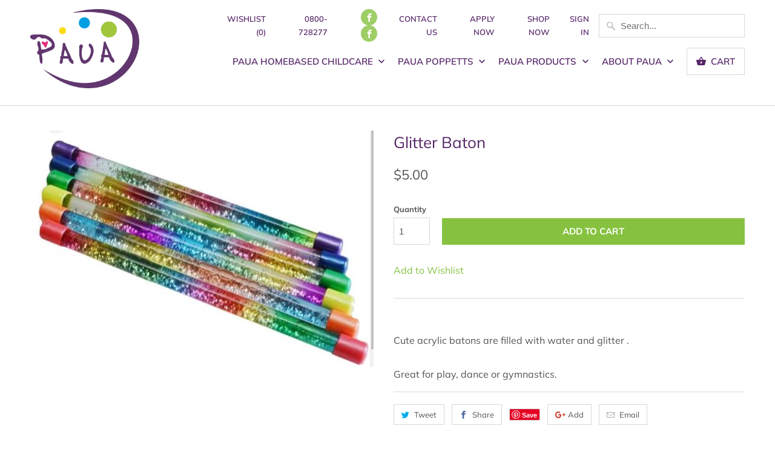

--- FILE ---
content_type: text/html; charset=utf-8
request_url: https://paua.ac.nz/products/glitter-baton
body_size: 18775
content:
<!DOCTYPE html>
<html lang="en">
  <head>
    <meta charset="utf-8">
    <meta http-equiv="cleartype" content="on">
    <meta name="robots" content="index,follow">
<meta name="google-site-verification" content="0zBpDLD2Pc9HUX95PyMsEbtGqghOtzGi7h_xFaEaukc" />
    
    <title>Glitter Baton - PAUA</title>

    
      <meta name="description" content="  Cute acrylic batons are filled with water and glitter .Great for play, dance or gymnastics." />
    

    

<meta name="author" content="PAUA">
<meta property="og:url" content="https://paua.ac.nz/products/glitter-baton">
<meta property="og:site_name" content="PAUA">


  <meta property="og:type" content="product">
  <meta property="og:title" content="Glitter Baton">
  
    <meta property="og:image" content="http://paua.ac.nz/cdn/shop/products/Capture_ce847242-f526-4d33-9900-3f99fb98ea2a_600x.jpg?v=1681345233">
    <meta property="og:image:secure_url" content="https://paua.ac.nz/cdn/shop/products/Capture_ce847242-f526-4d33-9900-3f99fb98ea2a_600x.jpg?v=1681345233">
    
  
  <meta property="og:price:amount" content="5.00">
  <meta property="og:price:currency" content="NZD">


  <meta property="og:description" content="  Cute acrylic batons are filled with water and glitter .Great for play, dance or gymnastics.">




<meta name="twitter:card" content="summary">

  <meta name="twitter:title" content="Glitter Baton">
  <meta name="twitter:description" content=" 
Cute acrylic batons are filled with water and glitter .Great for play, dance or gymnastics.">
  <meta name="twitter:image" content="https://paua.ac.nz/cdn/shop/products/Capture_ce847242-f526-4d33-9900-3f99fb98ea2a_240x.jpg?v=1681345233">
  <meta name="twitter:image:width" content="240">
  <meta name="twitter:image:height" content="240">



    
    

    <!-- Mobile Specific Metas -->
    <meta name="HandheldFriendly" content="True">
    <meta name="MobileOptimized" content="320">
    <meta name="viewport" content="width=device-width,initial-scale=1">
    <meta name="theme-color" content="#ffffff">

    <!-- Stylesheets for Mobilia 5.5.4 -->
    <link href="//paua.ac.nz/cdn/shop/t/11/assets/styles.scss.css?v=116560511328473508591759259631" rel="stylesheet" type="text/css" media="all" />

    <!-- Icons -->
    
      <link rel="shortcut icon" type="image/x-icon" href="//paua.ac.nz/cdn/shop/files/Fav_76b73acb-0514-47fd-97fd-bd8a178502fa_32x32.png?v=1738725879">
    
    
    
    
    
    	<link rel="canonical" href="https://paua.ac.nz/products/glitter-baton" />
    

    

    <script src="//paua.ac.nz/cdn/shop/t/11/assets/app.js?v=118260807238842257991586397726" type="text/javascript"></script>
    <script>window.performance && window.performance.mark && window.performance.mark('shopify.content_for_header.start');</script><meta id="shopify-digital-wallet" name="shopify-digital-wallet" content="/1844543535/digital_wallets/dialog">
<meta name="shopify-checkout-api-token" content="ee81a5d224dafa6336dc8db43cb0eb49">
<meta id="in-context-paypal-metadata" data-shop-id="1844543535" data-venmo-supported="false" data-environment="production" data-locale="en_US" data-paypal-v4="true" data-currency="NZD">
<link rel="alternate" type="application/json+oembed" href="https://paua.ac.nz/products/glitter-baton.oembed">
<script async="async" src="/checkouts/internal/preloads.js?locale=en-NZ"></script>
<script id="shopify-features" type="application/json">{"accessToken":"ee81a5d224dafa6336dc8db43cb0eb49","betas":["rich-media-storefront-analytics"],"domain":"paua.ac.nz","predictiveSearch":true,"shopId":1844543535,"locale":"en"}</script>
<script>var Shopify = Shopify || {};
Shopify.shop = "paua-ac-nz.myshopify.com";
Shopify.locale = "en";
Shopify.currency = {"active":"NZD","rate":"1.0"};
Shopify.country = "NZ";
Shopify.theme = {"name":"Draft 3 in 1 Mobilia- Mar 2020","id":80839901231,"schema_name":"Mobilia","schema_version":"5.5.4","theme_store_id":null,"role":"main"};
Shopify.theme.handle = "null";
Shopify.theme.style = {"id":null,"handle":null};
Shopify.cdnHost = "paua.ac.nz/cdn";
Shopify.routes = Shopify.routes || {};
Shopify.routes.root = "/";</script>
<script type="module">!function(o){(o.Shopify=o.Shopify||{}).modules=!0}(window);</script>
<script>!function(o){function n(){var o=[];function n(){o.push(Array.prototype.slice.apply(arguments))}return n.q=o,n}var t=o.Shopify=o.Shopify||{};t.loadFeatures=n(),t.autoloadFeatures=n()}(window);</script>
<script id="shop-js-analytics" type="application/json">{"pageType":"product"}</script>
<script defer="defer" async type="module" src="//paua.ac.nz/cdn/shopifycloud/shop-js/modules/v2/client.init-shop-cart-sync_BN7fPSNr.en.esm.js"></script>
<script defer="defer" async type="module" src="//paua.ac.nz/cdn/shopifycloud/shop-js/modules/v2/chunk.common_Cbph3Kss.esm.js"></script>
<script defer="defer" async type="module" src="//paua.ac.nz/cdn/shopifycloud/shop-js/modules/v2/chunk.modal_DKumMAJ1.esm.js"></script>
<script type="module">
  await import("//paua.ac.nz/cdn/shopifycloud/shop-js/modules/v2/client.init-shop-cart-sync_BN7fPSNr.en.esm.js");
await import("//paua.ac.nz/cdn/shopifycloud/shop-js/modules/v2/chunk.common_Cbph3Kss.esm.js");
await import("//paua.ac.nz/cdn/shopifycloud/shop-js/modules/v2/chunk.modal_DKumMAJ1.esm.js");

  window.Shopify.SignInWithShop?.initShopCartSync?.({"fedCMEnabled":true,"windoidEnabled":true});

</script>
<script>(function() {
  var isLoaded = false;
  function asyncLoad() {
    if (isLoaded) return;
    isLoaded = true;
    var urls = ["https:\/\/chimpstatic.com\/mcjs-connected\/js\/users\/1165a6f19a9a40003d8f434a0\/444c07041b5eb03dba029ad29.js?shop=paua-ac-nz.myshopify.com","\/\/www.powr.io\/powr.js?powr-token=paua-ac-nz.myshopify.com\u0026external-type=shopify\u0026shop=paua-ac-nz.myshopify.com"];
    for (var i = 0; i < urls.length; i++) {
      var s = document.createElement('script');
      s.type = 'text/javascript';
      s.async = true;
      s.src = urls[i];
      var x = document.getElementsByTagName('script')[0];
      x.parentNode.insertBefore(s, x);
    }
  };
  if(window.attachEvent) {
    window.attachEvent('onload', asyncLoad);
  } else {
    window.addEventListener('load', asyncLoad, false);
  }
})();</script>
<script id="__st">var __st={"a":1844543535,"offset":46800,"reqid":"4f573652-139c-4872-af15-63c9705bac01-1769900390","pageurl":"paua.ac.nz\/products\/glitter-baton","u":"8e2a08eab986","p":"product","rtyp":"product","rid":7483227046088};</script>
<script>window.ShopifyPaypalV4VisibilityTracking = true;</script>
<script id="captcha-bootstrap">!function(){'use strict';const t='contact',e='account',n='new_comment',o=[[t,t],['blogs',n],['comments',n],[t,'customer']],c=[[e,'customer_login'],[e,'guest_login'],[e,'recover_customer_password'],[e,'create_customer']],r=t=>t.map((([t,e])=>`form[action*='/${t}']:not([data-nocaptcha='true']) input[name='form_type'][value='${e}']`)).join(','),a=t=>()=>t?[...document.querySelectorAll(t)].map((t=>t.form)):[];function s(){const t=[...o],e=r(t);return a(e)}const i='password',u='form_key',d=['recaptcha-v3-token','g-recaptcha-response','h-captcha-response',i],f=()=>{try{return window.sessionStorage}catch{return}},m='__shopify_v',_=t=>t.elements[u];function p(t,e,n=!1){try{const o=window.sessionStorage,c=JSON.parse(o.getItem(e)),{data:r}=function(t){const{data:e,action:n}=t;return t[m]||n?{data:e,action:n}:{data:t,action:n}}(c);for(const[e,n]of Object.entries(r))t.elements[e]&&(t.elements[e].value=n);n&&o.removeItem(e)}catch(o){console.error('form repopulation failed',{error:o})}}const l='form_type',E='cptcha';function T(t){t.dataset[E]=!0}const w=window,h=w.document,L='Shopify',v='ce_forms',y='captcha';let A=!1;((t,e)=>{const n=(g='f06e6c50-85a8-45c8-87d0-21a2b65856fe',I='https://cdn.shopify.com/shopifycloud/storefront-forms-hcaptcha/ce_storefront_forms_captcha_hcaptcha.v1.5.2.iife.js',D={infoText:'Protected by hCaptcha',privacyText:'Privacy',termsText:'Terms'},(t,e,n)=>{const o=w[L][v],c=o.bindForm;if(c)return c(t,g,e,D).then(n);var r;o.q.push([[t,g,e,D],n]),r=I,A||(h.body.append(Object.assign(h.createElement('script'),{id:'captcha-provider',async:!0,src:r})),A=!0)});var g,I,D;w[L]=w[L]||{},w[L][v]=w[L][v]||{},w[L][v].q=[],w[L][y]=w[L][y]||{},w[L][y].protect=function(t,e){n(t,void 0,e),T(t)},Object.freeze(w[L][y]),function(t,e,n,w,h,L){const[v,y,A,g]=function(t,e,n){const i=e?o:[],u=t?c:[],d=[...i,...u],f=r(d),m=r(i),_=r(d.filter((([t,e])=>n.includes(e))));return[a(f),a(m),a(_),s()]}(w,h,L),I=t=>{const e=t.target;return e instanceof HTMLFormElement?e:e&&e.form},D=t=>v().includes(t);t.addEventListener('submit',(t=>{const e=I(t);if(!e)return;const n=D(e)&&!e.dataset.hcaptchaBound&&!e.dataset.recaptchaBound,o=_(e),c=g().includes(e)&&(!o||!o.value);(n||c)&&t.preventDefault(),c&&!n&&(function(t){try{if(!f())return;!function(t){const e=f();if(!e)return;const n=_(t);if(!n)return;const o=n.value;o&&e.removeItem(o)}(t);const e=Array.from(Array(32),(()=>Math.random().toString(36)[2])).join('');!function(t,e){_(t)||t.append(Object.assign(document.createElement('input'),{type:'hidden',name:u})),t.elements[u].value=e}(t,e),function(t,e){const n=f();if(!n)return;const o=[...t.querySelectorAll(`input[type='${i}']`)].map((({name:t})=>t)),c=[...d,...o],r={};for(const[a,s]of new FormData(t).entries())c.includes(a)||(r[a]=s);n.setItem(e,JSON.stringify({[m]:1,action:t.action,data:r}))}(t,e)}catch(e){console.error('failed to persist form',e)}}(e),e.submit())}));const S=(t,e)=>{t&&!t.dataset[E]&&(n(t,e.some((e=>e===t))),T(t))};for(const o of['focusin','change'])t.addEventListener(o,(t=>{const e=I(t);D(e)&&S(e,y())}));const B=e.get('form_key'),M=e.get(l),P=B&&M;t.addEventListener('DOMContentLoaded',(()=>{const t=y();if(P)for(const e of t)e.elements[l].value===M&&p(e,B);[...new Set([...A(),...v().filter((t=>'true'===t.dataset.shopifyCaptcha))])].forEach((e=>S(e,t)))}))}(h,new URLSearchParams(w.location.search),n,t,e,['guest_login'])})(!0,!0)}();</script>
<script integrity="sha256-4kQ18oKyAcykRKYeNunJcIwy7WH5gtpwJnB7kiuLZ1E=" data-source-attribution="shopify.loadfeatures" defer="defer" src="//paua.ac.nz/cdn/shopifycloud/storefront/assets/storefront/load_feature-a0a9edcb.js" crossorigin="anonymous"></script>
<script data-source-attribution="shopify.dynamic_checkout.dynamic.init">var Shopify=Shopify||{};Shopify.PaymentButton=Shopify.PaymentButton||{isStorefrontPortableWallets:!0,init:function(){window.Shopify.PaymentButton.init=function(){};var t=document.createElement("script");t.src="https://paua.ac.nz/cdn/shopifycloud/portable-wallets/latest/portable-wallets.en.js",t.type="module",document.head.appendChild(t)}};
</script>
<script data-source-attribution="shopify.dynamic_checkout.buyer_consent">
  function portableWalletsHideBuyerConsent(e){var t=document.getElementById("shopify-buyer-consent"),n=document.getElementById("shopify-subscription-policy-button");t&&n&&(t.classList.add("hidden"),t.setAttribute("aria-hidden","true"),n.removeEventListener("click",e))}function portableWalletsShowBuyerConsent(e){var t=document.getElementById("shopify-buyer-consent"),n=document.getElementById("shopify-subscription-policy-button");t&&n&&(t.classList.remove("hidden"),t.removeAttribute("aria-hidden"),n.addEventListener("click",e))}window.Shopify?.PaymentButton&&(window.Shopify.PaymentButton.hideBuyerConsent=portableWalletsHideBuyerConsent,window.Shopify.PaymentButton.showBuyerConsent=portableWalletsShowBuyerConsent);
</script>
<script data-source-attribution="shopify.dynamic_checkout.cart.bootstrap">document.addEventListener("DOMContentLoaded",(function(){function t(){return document.querySelector("shopify-accelerated-checkout-cart, shopify-accelerated-checkout")}if(t())Shopify.PaymentButton.init();else{new MutationObserver((function(e,n){t()&&(Shopify.PaymentButton.init(),n.disconnect())})).observe(document.body,{childList:!0,subtree:!0})}}));
</script>
<link id="shopify-accelerated-checkout-styles" rel="stylesheet" media="screen" href="https://paua.ac.nz/cdn/shopifycloud/portable-wallets/latest/accelerated-checkout-backwards-compat.css" crossorigin="anonymous">
<style id="shopify-accelerated-checkout-cart">
        #shopify-buyer-consent {
  margin-top: 1em;
  display: inline-block;
  width: 100%;
}

#shopify-buyer-consent.hidden {
  display: none;
}

#shopify-subscription-policy-button {
  background: none;
  border: none;
  padding: 0;
  text-decoration: underline;
  font-size: inherit;
  cursor: pointer;
}

#shopify-subscription-policy-button::before {
  box-shadow: none;
}

      </style>

<script>window.performance && window.performance.mark && window.performance.mark('shopify.content_for_header.end');</script>
    
    <!-- 31/10/2018 jetro added pinterest functionality -->      
    <script type="text/javascript" src="https://assets.pinterest.com/js/pinit.js"
          data-pin-hover="true"      >
    </script>

    <noscript>
      <style>
        .image__fallback {
          width: 100vw;
          display: block !important;
          max-width: 100vw !important;
          margin-bottom: 0;
        }
        .no-js-only {
          display: inherit !important;
        }
        .icon-cart.cart-button {
          display: none;
        }
        .lazyload {
          opacity: 1;
          -webkit-filter: blur(0);
          filter: blur(0);
        }
        .animate_right,
        .animate_left,
        .animate_up,
        .animate_down {
          opacity: 1;
        }
        .flexslider .slides>li {
          display: block;
        }
        .product_section .product_form {
          opacity: 1;
        }
        .multi_select,
        form .select {
          display: block !important;
        }
        .swatch_options {
          display: none;
        }
      </style>
    </noscript>
    
<!-- JULY 27 2020 - ECHIC - ADD INFINITE SCROLL -->
<!-- JULY 27 2020 - START - ADD INFINITE SCROLL -->    
    
<!-- JULY 27 2020 - END - ADD INFINITE SCROLL -->    
    
  <link href="https://monorail-edge.shopifysvc.com" rel="dns-prefetch">
<script>(function(){if ("sendBeacon" in navigator && "performance" in window) {try {var session_token_from_headers = performance.getEntriesByType('navigation')[0].serverTiming.find(x => x.name == '_s').description;} catch {var session_token_from_headers = undefined;}var session_cookie_matches = document.cookie.match(/_shopify_s=([^;]*)/);var session_token_from_cookie = session_cookie_matches && session_cookie_matches.length === 2 ? session_cookie_matches[1] : "";var session_token = session_token_from_headers || session_token_from_cookie || "";function handle_abandonment_event(e) {var entries = performance.getEntries().filter(function(entry) {return /monorail-edge.shopifysvc.com/.test(entry.name);});if (!window.abandonment_tracked && entries.length === 0) {window.abandonment_tracked = true;var currentMs = Date.now();var navigation_start = performance.timing.navigationStart;var payload = {shop_id: 1844543535,url: window.location.href,navigation_start,duration: currentMs - navigation_start,session_token,page_type: "product"};window.navigator.sendBeacon("https://monorail-edge.shopifysvc.com/v1/produce", JSON.stringify({schema_id: "online_store_buyer_site_abandonment/1.1",payload: payload,metadata: {event_created_at_ms: currentMs,event_sent_at_ms: currentMs}}));}}window.addEventListener('pagehide', handle_abandonment_event);}}());</script>
<script id="web-pixels-manager-setup">(function e(e,d,r,n,o){if(void 0===o&&(o={}),!Boolean(null===(a=null===(i=window.Shopify)||void 0===i?void 0:i.analytics)||void 0===a?void 0:a.replayQueue)){var i,a;window.Shopify=window.Shopify||{};var t=window.Shopify;t.analytics=t.analytics||{};var s=t.analytics;s.replayQueue=[],s.publish=function(e,d,r){return s.replayQueue.push([e,d,r]),!0};try{self.performance.mark("wpm:start")}catch(e){}var l=function(){var e={modern:/Edge?\/(1{2}[4-9]|1[2-9]\d|[2-9]\d{2}|\d{4,})\.\d+(\.\d+|)|Firefox\/(1{2}[4-9]|1[2-9]\d|[2-9]\d{2}|\d{4,})\.\d+(\.\d+|)|Chrom(ium|e)\/(9{2}|\d{3,})\.\d+(\.\d+|)|(Maci|X1{2}).+ Version\/(15\.\d+|(1[6-9]|[2-9]\d|\d{3,})\.\d+)([,.]\d+|)( \(\w+\)|)( Mobile\/\w+|) Safari\/|Chrome.+OPR\/(9{2}|\d{3,})\.\d+\.\d+|(CPU[ +]OS|iPhone[ +]OS|CPU[ +]iPhone|CPU IPhone OS|CPU iPad OS)[ +]+(15[._]\d+|(1[6-9]|[2-9]\d|\d{3,})[._]\d+)([._]\d+|)|Android:?[ /-](13[3-9]|1[4-9]\d|[2-9]\d{2}|\d{4,})(\.\d+|)(\.\d+|)|Android.+Firefox\/(13[5-9]|1[4-9]\d|[2-9]\d{2}|\d{4,})\.\d+(\.\d+|)|Android.+Chrom(ium|e)\/(13[3-9]|1[4-9]\d|[2-9]\d{2}|\d{4,})\.\d+(\.\d+|)|SamsungBrowser\/([2-9]\d|\d{3,})\.\d+/,legacy:/Edge?\/(1[6-9]|[2-9]\d|\d{3,})\.\d+(\.\d+|)|Firefox\/(5[4-9]|[6-9]\d|\d{3,})\.\d+(\.\d+|)|Chrom(ium|e)\/(5[1-9]|[6-9]\d|\d{3,})\.\d+(\.\d+|)([\d.]+$|.*Safari\/(?![\d.]+ Edge\/[\d.]+$))|(Maci|X1{2}).+ Version\/(10\.\d+|(1[1-9]|[2-9]\d|\d{3,})\.\d+)([,.]\d+|)( \(\w+\)|)( Mobile\/\w+|) Safari\/|Chrome.+OPR\/(3[89]|[4-9]\d|\d{3,})\.\d+\.\d+|(CPU[ +]OS|iPhone[ +]OS|CPU[ +]iPhone|CPU IPhone OS|CPU iPad OS)[ +]+(10[._]\d+|(1[1-9]|[2-9]\d|\d{3,})[._]\d+)([._]\d+|)|Android:?[ /-](13[3-9]|1[4-9]\d|[2-9]\d{2}|\d{4,})(\.\d+|)(\.\d+|)|Mobile Safari.+OPR\/([89]\d|\d{3,})\.\d+\.\d+|Android.+Firefox\/(13[5-9]|1[4-9]\d|[2-9]\d{2}|\d{4,})\.\d+(\.\d+|)|Android.+Chrom(ium|e)\/(13[3-9]|1[4-9]\d|[2-9]\d{2}|\d{4,})\.\d+(\.\d+|)|Android.+(UC? ?Browser|UCWEB|U3)[ /]?(15\.([5-9]|\d{2,})|(1[6-9]|[2-9]\d|\d{3,})\.\d+)\.\d+|SamsungBrowser\/(5\.\d+|([6-9]|\d{2,})\.\d+)|Android.+MQ{2}Browser\/(14(\.(9|\d{2,})|)|(1[5-9]|[2-9]\d|\d{3,})(\.\d+|))(\.\d+|)|K[Aa][Ii]OS\/(3\.\d+|([4-9]|\d{2,})\.\d+)(\.\d+|)/},d=e.modern,r=e.legacy,n=navigator.userAgent;return n.match(d)?"modern":n.match(r)?"legacy":"unknown"}(),u="modern"===l?"modern":"legacy",c=(null!=n?n:{modern:"",legacy:""})[u],f=function(e){return[e.baseUrl,"/wpm","/b",e.hashVersion,"modern"===e.buildTarget?"m":"l",".js"].join("")}({baseUrl:d,hashVersion:r,buildTarget:u}),m=function(e){var d=e.version,r=e.bundleTarget,n=e.surface,o=e.pageUrl,i=e.monorailEndpoint;return{emit:function(e){var a=e.status,t=e.errorMsg,s=(new Date).getTime(),l=JSON.stringify({metadata:{event_sent_at_ms:s},events:[{schema_id:"web_pixels_manager_load/3.1",payload:{version:d,bundle_target:r,page_url:o,status:a,surface:n,error_msg:t},metadata:{event_created_at_ms:s}}]});if(!i)return console&&console.warn&&console.warn("[Web Pixels Manager] No Monorail endpoint provided, skipping logging."),!1;try{return self.navigator.sendBeacon.bind(self.navigator)(i,l)}catch(e){}var u=new XMLHttpRequest;try{return u.open("POST",i,!0),u.setRequestHeader("Content-Type","text/plain"),u.send(l),!0}catch(e){return console&&console.warn&&console.warn("[Web Pixels Manager] Got an unhandled error while logging to Monorail."),!1}}}}({version:r,bundleTarget:l,surface:e.surface,pageUrl:self.location.href,monorailEndpoint:e.monorailEndpoint});try{o.browserTarget=l,function(e){var d=e.src,r=e.async,n=void 0===r||r,o=e.onload,i=e.onerror,a=e.sri,t=e.scriptDataAttributes,s=void 0===t?{}:t,l=document.createElement("script"),u=document.querySelector("head"),c=document.querySelector("body");if(l.async=n,l.src=d,a&&(l.integrity=a,l.crossOrigin="anonymous"),s)for(var f in s)if(Object.prototype.hasOwnProperty.call(s,f))try{l.dataset[f]=s[f]}catch(e){}if(o&&l.addEventListener("load",o),i&&l.addEventListener("error",i),u)u.appendChild(l);else{if(!c)throw new Error("Did not find a head or body element to append the script");c.appendChild(l)}}({src:f,async:!0,onload:function(){if(!function(){var e,d;return Boolean(null===(d=null===(e=window.Shopify)||void 0===e?void 0:e.analytics)||void 0===d?void 0:d.initialized)}()){var d=window.webPixelsManager.init(e)||void 0;if(d){var r=window.Shopify.analytics;r.replayQueue.forEach((function(e){var r=e[0],n=e[1],o=e[2];d.publishCustomEvent(r,n,o)})),r.replayQueue=[],r.publish=d.publishCustomEvent,r.visitor=d.visitor,r.initialized=!0}}},onerror:function(){return m.emit({status:"failed",errorMsg:"".concat(f," has failed to load")})},sri:function(e){var d=/^sha384-[A-Za-z0-9+/=]+$/;return"string"==typeof e&&d.test(e)}(c)?c:"",scriptDataAttributes:o}),m.emit({status:"loading"})}catch(e){m.emit({status:"failed",errorMsg:(null==e?void 0:e.message)||"Unknown error"})}}})({shopId: 1844543535,storefrontBaseUrl: "https://paua.ac.nz",extensionsBaseUrl: "https://extensions.shopifycdn.com/cdn/shopifycloud/web-pixels-manager",monorailEndpoint: "https://monorail-edge.shopifysvc.com/unstable/produce_batch",surface: "storefront-renderer",enabledBetaFlags: ["2dca8a86"],webPixelsConfigList: [{"id":"94798024","eventPayloadVersion":"v1","runtimeContext":"LAX","scriptVersion":"1","type":"CUSTOM","privacyPurposes":["ANALYTICS"],"name":"Google Analytics tag (migrated)"},{"id":"shopify-app-pixel","configuration":"{}","eventPayloadVersion":"v1","runtimeContext":"STRICT","scriptVersion":"0450","apiClientId":"shopify-pixel","type":"APP","privacyPurposes":["ANALYTICS","MARKETING"]},{"id":"shopify-custom-pixel","eventPayloadVersion":"v1","runtimeContext":"LAX","scriptVersion":"0450","apiClientId":"shopify-pixel","type":"CUSTOM","privacyPurposes":["ANALYTICS","MARKETING"]}],isMerchantRequest: false,initData: {"shop":{"name":"PAUA","paymentSettings":{"currencyCode":"NZD"},"myshopifyDomain":"paua-ac-nz.myshopify.com","countryCode":"NZ","storefrontUrl":"https:\/\/paua.ac.nz"},"customer":null,"cart":null,"checkout":null,"productVariants":[{"price":{"amount":5.0,"currencyCode":"NZD"},"product":{"title":"Glitter Baton","vendor":"PAUA","id":"7483227046088","untranslatedTitle":"Glitter Baton","url":"\/products\/glitter-baton","type":""},"id":"42463363104968","image":{"src":"\/\/paua.ac.nz\/cdn\/shop\/products\/Capture_ce847242-f526-4d33-9900-3f99fb98ea2a.jpg?v=1681345233"},"sku":"C2412","title":"Default Title","untranslatedTitle":"Default Title"}],"purchasingCompany":null},},"https://paua.ac.nz/cdn","1d2a099fw23dfb22ep557258f5m7a2edbae",{"modern":"","legacy":""},{"shopId":"1844543535","storefrontBaseUrl":"https:\/\/paua.ac.nz","extensionBaseUrl":"https:\/\/extensions.shopifycdn.com\/cdn\/shopifycloud\/web-pixels-manager","surface":"storefront-renderer","enabledBetaFlags":"[\"2dca8a86\"]","isMerchantRequest":"false","hashVersion":"1d2a099fw23dfb22ep557258f5m7a2edbae","publish":"custom","events":"[[\"page_viewed\",{}],[\"product_viewed\",{\"productVariant\":{\"price\":{\"amount\":5.0,\"currencyCode\":\"NZD\"},\"product\":{\"title\":\"Glitter Baton\",\"vendor\":\"PAUA\",\"id\":\"7483227046088\",\"untranslatedTitle\":\"Glitter Baton\",\"url\":\"\/products\/glitter-baton\",\"type\":\"\"},\"id\":\"42463363104968\",\"image\":{\"src\":\"\/\/paua.ac.nz\/cdn\/shop\/products\/Capture_ce847242-f526-4d33-9900-3f99fb98ea2a.jpg?v=1681345233\"},\"sku\":\"C2412\",\"title\":\"Default Title\",\"untranslatedTitle\":\"Default Title\"}}]]"});</script><script>
  window.ShopifyAnalytics = window.ShopifyAnalytics || {};
  window.ShopifyAnalytics.meta = window.ShopifyAnalytics.meta || {};
  window.ShopifyAnalytics.meta.currency = 'NZD';
  var meta = {"product":{"id":7483227046088,"gid":"gid:\/\/shopify\/Product\/7483227046088","vendor":"PAUA","type":"","handle":"glitter-baton","variants":[{"id":42463363104968,"price":500,"name":"Glitter Baton","public_title":null,"sku":"C2412"}],"remote":false},"page":{"pageType":"product","resourceType":"product","resourceId":7483227046088,"requestId":"4f573652-139c-4872-af15-63c9705bac01-1769900390"}};
  for (var attr in meta) {
    window.ShopifyAnalytics.meta[attr] = meta[attr];
  }
</script>
<script class="analytics">
  (function () {
    var customDocumentWrite = function(content) {
      var jquery = null;

      if (window.jQuery) {
        jquery = window.jQuery;
      } else if (window.Checkout && window.Checkout.$) {
        jquery = window.Checkout.$;
      }

      if (jquery) {
        jquery('body').append(content);
      }
    };

    var hasLoggedConversion = function(token) {
      if (token) {
        return document.cookie.indexOf('loggedConversion=' + token) !== -1;
      }
      return false;
    }

    var setCookieIfConversion = function(token) {
      if (token) {
        var twoMonthsFromNow = new Date(Date.now());
        twoMonthsFromNow.setMonth(twoMonthsFromNow.getMonth() + 2);

        document.cookie = 'loggedConversion=' + token + '; expires=' + twoMonthsFromNow;
      }
    }

    var trekkie = window.ShopifyAnalytics.lib = window.trekkie = window.trekkie || [];
    if (trekkie.integrations) {
      return;
    }
    trekkie.methods = [
      'identify',
      'page',
      'ready',
      'track',
      'trackForm',
      'trackLink'
    ];
    trekkie.factory = function(method) {
      return function() {
        var args = Array.prototype.slice.call(arguments);
        args.unshift(method);
        trekkie.push(args);
        return trekkie;
      };
    };
    for (var i = 0; i < trekkie.methods.length; i++) {
      var key = trekkie.methods[i];
      trekkie[key] = trekkie.factory(key);
    }
    trekkie.load = function(config) {
      trekkie.config = config || {};
      trekkie.config.initialDocumentCookie = document.cookie;
      var first = document.getElementsByTagName('script')[0];
      var script = document.createElement('script');
      script.type = 'text/javascript';
      script.onerror = function(e) {
        var scriptFallback = document.createElement('script');
        scriptFallback.type = 'text/javascript';
        scriptFallback.onerror = function(error) {
                var Monorail = {
      produce: function produce(monorailDomain, schemaId, payload) {
        var currentMs = new Date().getTime();
        var event = {
          schema_id: schemaId,
          payload: payload,
          metadata: {
            event_created_at_ms: currentMs,
            event_sent_at_ms: currentMs
          }
        };
        return Monorail.sendRequest("https://" + monorailDomain + "/v1/produce", JSON.stringify(event));
      },
      sendRequest: function sendRequest(endpointUrl, payload) {
        // Try the sendBeacon API
        if (window && window.navigator && typeof window.navigator.sendBeacon === 'function' && typeof window.Blob === 'function' && !Monorail.isIos12()) {
          var blobData = new window.Blob([payload], {
            type: 'text/plain'
          });

          if (window.navigator.sendBeacon(endpointUrl, blobData)) {
            return true;
          } // sendBeacon was not successful

        } // XHR beacon

        var xhr = new XMLHttpRequest();

        try {
          xhr.open('POST', endpointUrl);
          xhr.setRequestHeader('Content-Type', 'text/plain');
          xhr.send(payload);
        } catch (e) {
          console.log(e);
        }

        return false;
      },
      isIos12: function isIos12() {
        return window.navigator.userAgent.lastIndexOf('iPhone; CPU iPhone OS 12_') !== -1 || window.navigator.userAgent.lastIndexOf('iPad; CPU OS 12_') !== -1;
      }
    };
    Monorail.produce('monorail-edge.shopifysvc.com',
      'trekkie_storefront_load_errors/1.1',
      {shop_id: 1844543535,
      theme_id: 80839901231,
      app_name: "storefront",
      context_url: window.location.href,
      source_url: "//paua.ac.nz/cdn/s/trekkie.storefront.c59ea00e0474b293ae6629561379568a2d7c4bba.min.js"});

        };
        scriptFallback.async = true;
        scriptFallback.src = '//paua.ac.nz/cdn/s/trekkie.storefront.c59ea00e0474b293ae6629561379568a2d7c4bba.min.js';
        first.parentNode.insertBefore(scriptFallback, first);
      };
      script.async = true;
      script.src = '//paua.ac.nz/cdn/s/trekkie.storefront.c59ea00e0474b293ae6629561379568a2d7c4bba.min.js';
      first.parentNode.insertBefore(script, first);
    };
    trekkie.load(
      {"Trekkie":{"appName":"storefront","development":false,"defaultAttributes":{"shopId":1844543535,"isMerchantRequest":null,"themeId":80839901231,"themeCityHash":"8362541224541598640","contentLanguage":"en","currency":"NZD","eventMetadataId":"de7f3da6-5a25-49ca-8eb5-3e60ad2b481b"},"isServerSideCookieWritingEnabled":true,"monorailRegion":"shop_domain","enabledBetaFlags":["65f19447","b5387b81"]},"Session Attribution":{},"S2S":{"facebookCapiEnabled":false,"source":"trekkie-storefront-renderer","apiClientId":580111}}
    );

    var loaded = false;
    trekkie.ready(function() {
      if (loaded) return;
      loaded = true;

      window.ShopifyAnalytics.lib = window.trekkie;

      var originalDocumentWrite = document.write;
      document.write = customDocumentWrite;
      try { window.ShopifyAnalytics.merchantGoogleAnalytics.call(this); } catch(error) {};
      document.write = originalDocumentWrite;

      window.ShopifyAnalytics.lib.page(null,{"pageType":"product","resourceType":"product","resourceId":7483227046088,"requestId":"4f573652-139c-4872-af15-63c9705bac01-1769900390","shopifyEmitted":true});

      var match = window.location.pathname.match(/checkouts\/(.+)\/(thank_you|post_purchase)/)
      var token = match? match[1]: undefined;
      if (!hasLoggedConversion(token)) {
        setCookieIfConversion(token);
        window.ShopifyAnalytics.lib.track("Viewed Product",{"currency":"NZD","variantId":42463363104968,"productId":7483227046088,"productGid":"gid:\/\/shopify\/Product\/7483227046088","name":"Glitter Baton","price":"5.00","sku":"C2412","brand":"PAUA","variant":null,"category":"","nonInteraction":true,"remote":false},undefined,undefined,{"shopifyEmitted":true});
      window.ShopifyAnalytics.lib.track("monorail:\/\/trekkie_storefront_viewed_product\/1.1",{"currency":"NZD","variantId":42463363104968,"productId":7483227046088,"productGid":"gid:\/\/shopify\/Product\/7483227046088","name":"Glitter Baton","price":"5.00","sku":"C2412","brand":"PAUA","variant":null,"category":"","nonInteraction":true,"remote":false,"referer":"https:\/\/paua.ac.nz\/products\/glitter-baton"});
      }
    });


        var eventsListenerScript = document.createElement('script');
        eventsListenerScript.async = true;
        eventsListenerScript.src = "//paua.ac.nz/cdn/shopifycloud/storefront/assets/shop_events_listener-3da45d37.js";
        document.getElementsByTagName('head')[0].appendChild(eventsListenerScript);

})();</script>
  <script>
  if (!window.ga || (window.ga && typeof window.ga !== 'function')) {
    window.ga = function ga() {
      (window.ga.q = window.ga.q || []).push(arguments);
      if (window.Shopify && window.Shopify.analytics && typeof window.Shopify.analytics.publish === 'function') {
        window.Shopify.analytics.publish("ga_stub_called", {}, {sendTo: "google_osp_migration"});
      }
      console.error("Shopify's Google Analytics stub called with:", Array.from(arguments), "\nSee https://help.shopify.com/manual/promoting-marketing/pixels/pixel-migration#google for more information.");
    };
    if (window.Shopify && window.Shopify.analytics && typeof window.Shopify.analytics.publish === 'function') {
      window.Shopify.analytics.publish("ga_stub_initialized", {}, {sendTo: "google_osp_migration"});
    }
  }
</script>
<script
  defer
  src="https://paua.ac.nz/cdn/shopifycloud/perf-kit/shopify-perf-kit-3.1.0.min.js"
  data-application="storefront-renderer"
  data-shop-id="1844543535"
  data-render-region="gcp-us-central1"
  data-page-type="product"
  data-theme-instance-id="80839901231"
  data-theme-name="Mobilia"
  data-theme-version="5.5.4"
  data-monorail-region="shop_domain"
  data-resource-timing-sampling-rate="10"
  data-shs="true"
  data-shs-beacon="true"
  data-shs-export-with-fetch="true"
  data-shs-logs-sample-rate="1"
  data-shs-beacon-endpoint="https://paua.ac.nz/api/collect"
></script>
</head>
  <body class="product"
    data-money-format="${{amount}}">

    <div id="shopify-section-header" class="shopify-section header-section">
  <div class="promo_banner js-promo_banner">
    
      <p>Welcome to PAUA 0800 728277</p>
    
    <div class="promo_banner-close"></div>
  </div>



<div class="header header_border">
  <div class="container content">
    <div class="sixteen columns">
    <div class="four columns logo header-logo alpha">
      <a href="https://paua.ac.nz" title="PAUA">
        
          <img src="//paua.ac.nz/cdn/shop/files/PAUA_MASTER_Pink_heart_June_2019_280x@2x.png?v=1738729762" alt="PAUA" />
        
      </a>
    </div>

    <div class="twelve nav omega">
      <div class="mobile_hidden mobile_menu_container" role="navigation">
        <ul class="top_menu search_nav">
          <li> 
	<a class="iWishView" href="/apps/iwish">Wishlist (<span class="iWishCount">0</span>)</a>

</li>
          
            <li><a href="tel:+0800728277">0800-728277</a></li>
          
          
            <li>
              <ul class="social_icons">
  

  
    <li class="facebook"><a href="https://www.facebook.com/PAUAProducts/" title="PAUA on Facebook" rel="me" target="_blank"><span class="icon-facebook"></span></a></li>
  
  
  
    
    <li class="facebook"><a href="https://www.facebook.com/PAUAEarlyChildhood" title="PAUAEarlyChildhood on Facebook" rel="me" target="_blank"><span class="icon-facebook"></span></a></li>
  

  

  

  

  

  

  

  

  

  

  
</ul>
            </li>
          
          
            
            
              <li>
                <a href="/pages/contact-paua-ece">Contact Us</a>
              </li>
              
            
              <li>
                <a href="/pages/paua-vacancies">Apply Now</a>
              </li>
              
            
              <li>
                <a href="/collections">Shop Now</a>
              </li>
              
            
          
          
            
              <li>
                <a href="/account/login" id="customer_login_link">Sign in</a>
              </li>
            
          
          
          
            <li>
              <form class="search" action="/search">
                
                <input type="text" name="q" class="search_box" placeholder="Search..." value="" autocapitalize="off" autocomplete="off" autocorrect="off" />
              </form>
            </li>
          
        </ul>
        <ul class="main menu">
          
          
            
              <li class="dropdown sub-menu" aria-haspopup="true" aria-expanded="false">

                <a 
                    class="" href="/pages/welcome-to-paua-childcare"
                  >
                  PAUA Homebased Childcare <span class="icon-arrow-down"></span>
                </a>

                <ul class="animated fadeInUp">
                  
                    
                      <li class="sub-menu" aria-haspopup="true" aria-expanded="false">
                        <a 
                            class="" href="/pages/welcome-to-paua-childcare"
                          >
                          Welcome to PAUA Childcare <span class="icon-arrow-right"></span>
                        </a>
                        <ul>
                          
                            <li><a href="/pages/the-benefits-of-paua-home-based-childcare">Benefits of PAUA Home based Childcare</a></li>
                          
                            <li><a href="/pages/winz-subsidies">WINZ Subsidies</a></li>
                          
                            <li><a href="/pages/20-hours-ece">20 Hours ECE</a></li>
                          
                            <li><a href="/pages/paua-faqs">PAUA  FAQ</a></li>
                          
                            <li><a href="/pages/childcare-application-enquiry">Childcare Application Enquiry</a></li>
                          
                            <li><a href="/pages/paua-ministry-of-education-regulations-education-review-office-information">MOE / ERO Links</a></li>
                          
                        </ul>
                      </li>
                    
                  
                    
                      <li class="sub-menu" aria-haspopup="true" aria-expanded="false">
                        <a 
                            class="" href="/pages/paua-educators"
                          >
                          PAUA Educators <span class="icon-arrow-right"></span>
                        </a>
                        <ul>
                          
                            <li><a href="/pages/become-a-paua-home-based-educator">Become a PAUA Homebase Educator</a></li>
                          
                            <li><a href="/pages/regional-events-and-groups">Regional events and groups</a></li>
                          
                            <li><a href="/pages/training">Training</a></li>
                          
                            <li><a href="/pages/paua-vacancies">PAUA Vacancies</a></li>
                          
                        </ul>
                      </li>
                    
                  
                    
                      <li class="sub-menu" aria-haspopup="true" aria-expanded="false">
                        <a 
                            class="" href
                          >
                          Resources <span class="icon-arrow-right"></span>
                        </a>
                        <ul>
                          
                            <li><a href="/blogs/articles">Articles</a></li>
                          
                            <li><a href="/pages/helpful-links">Helpful Links</a></li>
                          
                            <li><a href="/blogs/activities-and-recipes">Activities and Recipes</a></li>
                          
                        </ul>
                      </li>
                    
                  
                    
                      <li><a href="/pages/educa">Learning Journals (Educa Link)</a></li>
                    
                  
                    
                      <li><a href="/pages/contact-paua-ece">Contact PAUA ECE</a></li>
                    
                  
                    
                      <li><a href="/pages/paua-our-team">Our Team</a></li>
                    
                  
                </ul>
              </li>
            
          
            
              <li class="dropdown sub-menu" aria-haspopup="true" aria-expanded="false">

                <a 
                    class="" href="/pages/welcome-to-paua-poppetts"
                  >
                  PAUA Poppetts <span class="icon-arrow-down"></span>
                </a>

                <ul class="animated fadeInUp">
                  
                    
                      <li class="sub-menu" aria-haspopup="true" aria-expanded="false">
                        <a 
                            class="" href="/pages/welcome-to-paua-poppetts"
                          >
                          Welcome to PAUA Poppetts <span class="icon-arrow-right"></span>
                        </a>
                        <ul>
                          
                            <li><a href="/pages/our-paua-poppetts-services">Our PAUA Poppetts Services</a></li>
                          
                            <li><a href="/pages/paua-poppetts">Our Poppetts Story</a></li>
                          
                            <li><a href="/pages/our-paua-poppetts-team">Our Team</a></li>
                          
                        </ul>
                      </li>
                    
                  
                    
                      <li class="sub-menu" aria-haspopup="true" aria-expanded="false">
                        <a 
                            class="" href="/pages/paua-poppetts-parents"
                          >
                          Parents <span class="icon-arrow-right"></span>
                        </a>
                        <ul>
                          
                            <li><a href="/pages/paua-poppetts-baby-sitting-service">Babysitting Service</a></li>
                          
                            <li><a href="/pages/paua-poppetts-temporary-childcare">Temporary Childcare</a></li>
                          
                            <li><a href="/pages/paua-poppetts-permanent-childcare">Permanent Childcare</a></li>
                          
                            <li><a href="/pages/paua-poppetts-home-educators">Home Educators</a></li>
                          
                            <li><a href="/pages/paua-poppetts-screening">Screening</a></li>
                          
                            <li><a href="/pages/paua-poppetts-fees">Fees</a></li>
                          
                            <li><a href="/pages/childcare-application-enquiry">Childcare Application Enquiry</a></li>
                          
                        </ul>
                      </li>
                    
                  
                    
                      <li class="sub-menu" aria-haspopup="true" aria-expanded="false">
                        <a 
                            class="" href
                          >
                          Nannies <span class="icon-arrow-right"></span>
                        </a>
                        <ul>
                          
                            <li><a href="/pages/paua-poppetts-nannies">Become a Nanny</a></li>
                          
                            <li><a href="/pages/paua-poppetts-nanny-requirements">Requirements</a></li>
                          
                            <li><a href="/pages/paua-vacancies">Vacancies</a></li>
                          
                            <li><a href="/pages/poppetts-nanny-application-form">Nanny Application Enquiry</a></li>
                          
                        </ul>
                      </li>
                    
                  
                    
                      <li><a href="/blogs/articles">Resources</a></li>
                    
                  
                    
                      <li><a href="/pages/paua-poppetts-book-a-sitter">Book a Sitter</a></li>
                    
                  
                    
                      <li><a href="/pages/contact-paua-poppets">Contact PAUA Poppetts</a></li>
                    
                  
                </ul>
              </li>
            
          
            
              <li class="dropdown sub-menu" aria-haspopup="true" aria-expanded="false">

                <a 
                    class="" href="/pages/home"
                  >
                  PAUA Products <span class="icon-arrow-down"></span>
                </a>

                <ul class="animated fadeInUp">
                  
                    
                      <li class="sub-menu" aria-haspopup="true" aria-expanded="false">
                        <a 
                            class="" href
                          >
                          Shop by Type <span class="icon-arrow-right"></span>
                        </a>
                        <ul>
                          
                            <li><a href="/collections/baby">Baby</a></li>
                          
                            <li><a href="/collections/dolls">Dolls</a></li>
                          
                            <li><a href="/collections/soft-toys-and-puppets">Soft toys and puppets</a></li>
                          
                            <li><a href="/collections/books-literacy">Books / Literacy</a></li>
                          
                            <li><a href="/collections/sensory-and-fidget">Sensory and Fidget</a></li>
                          
                            <li><a href="/collections/healthy-living">Healthy Living</a></li>
                          
                            <li><a href="/collections/role-play">Role Play</a></li>
                          
                            <li><a href="/collections/puzzles">Puzzles</a></li>
                          
                            <li><a href="/collections/arts-and-crafts">Arts and Crafts</a></li>
                          
                            <li><a href="/collections/music">Music</a></li>
                          
                            <li><a href="/collections/wooden">Wooden</a></li>
                          
                            <li><a href="/collections/bath-toys">Bath Toys</a></li>
                          
                            <li><a href="/collections/miscellaneous">Miscellaneous</a></li>
                          
                            <li><a href="/collections/gift-cards">Gift Cards</a></li>
                          
                        </ul>
                      </li>
                    
                  
                    
                      <li class="sub-menu" aria-haspopup="true" aria-expanded="false">
                        <a 
                            class="" href
                          >
                          Shop by Interest <span class="icon-arrow-right"></span>
                        </a>
                        <ul>
                          
                            <li><a href="/collections/arts-and-crafts">Arts and Crafts</a></li>
                          
                            <li><a href="/collections/construction">Construction</a></li>
                          
                            <li><a href="/collections/outdoor">Outdoor</a></li>
                          
                            <li><a href="/collections/natural-world">Natural World</a></li>
                          
                            <li><a href="/collections/new-zealand">New Zealand</a></li>
                          
                            <li><a href="/collections/numeracy">Numeracy</a></li>
                          
                            <li><a href="/collections/religion">Religion</a></li>
                          
                            <li><a href="/collections/sensory-and-fidget">Sensory and Fidget</a></li>
                          
                            <li><a href="/collections/space">Space</a></li>
                          
                            <li><a href="/collections/science">Science</a></li>
                          
                            <li><a href="/collections/vehicles">Vehicles</a></li>
                          
                            <li><a href="/collections/music">Music</a></li>
                          
                            <li><a href="/collections/literacy">Literacy</a></li>
                          
                            <li><a href="/collections/specific-cultures">Specific Cultures</a></li>
                          
                            <li><a href="/collections/gift-cards">Gift Cards</a></li>
                          
                        </ul>
                      </li>
                    
                  
                    
                      <li class="sub-menu" aria-haspopup="true" aria-expanded="false">
                        <a 
                            class="" href
                          >
                          Shop by Age <span class="icon-arrow-right"></span>
                        </a>
                        <ul>
                          
                            <li><a href="/collections/0-12-months">0 - 12 Months</a></li>
                          
                            <li><a href="/collections/1-3-years">1 - 3 years</a></li>
                          
                            <li><a href="/collections/3">3 +</a></li>
                          
                            <li><a href="/collections/6">6 +</a></li>
                          
                            <li><a href="/collections/gift-cards">Gift Cards</a></li>
                          
                        </ul>
                      </li>
                    
                  
                    
                      <li class="sub-menu" aria-haspopup="true" aria-expanded="false">
                        <a 
                            class="" href
                          >
                          Shop by Brand <span class="icon-arrow-right"></span>
                        </a>
                        <ul>
                          
                            <li><a href="/collections/battat">Battat</a></li>
                          
                            <li><a href="/collections/baby-einstein">Baby Einstein</a></li>
                          
                            <li><a href="/collections/classic-world">Classic World</a></li>
                          
                            <li><a href="/collections/crocodile-creek">Crocodile Creek</a></li>
                          
                            <li><a href="/collections/discoveroo">Discoveroo</a></li>
                          
                            <li><a href="/collections/hape">Hape</a></li>
                          
                            <li><a href="/collections/indigo-jamm">Indigo Jamm</a></li>
                          
                            <li><a href="/collections/lamaze">Lamaze</a></li>
                          
                            <li><a href="/collections/le-toy-van">Le Toy Van</a></li>
                          
                            <li><a href="/collections/lilliputiens">Lilliputiens</a></li>
                          
                            <li><a href="/collections/melissa-and-doug">Melissa and Doug</a></li>
                          
                            <li><a href="/collections/mieredu">mierEdu</a></li>
                          
                            <li><a href="/collections/gift-cards">Gift Cards</a></li>
                          
                            <li><a href="/collections/playmobil">Playmobil</a></li>
                          
                            <li><a href="/collections/the-learning-journey">The Learning Journey</a></li>
                          
                        </ul>
                      </li>
                    
                  
                    
                      <li class="sub-menu" aria-haspopup="true" aria-expanded="false">
                        <a 
                            class="" href
                          >
                          Learn More <span class="icon-arrow-right"></span>
                        </a>
                        <ul>
                          
                            <li><a href="/pages/faqs">PAUA Products FAQs</a></li>
                          
                            <li><a href="/pages/our-service">Our Service</a></li>
                          
                            <li><a href="/pages/shipping-information">Shipping Information</a></li>
                          
                            <li><a href="/pages/paua-our-story">PAUA -Our Story</a></li>
                          
                        </ul>
                      </li>
                    
                  
                    
                      <li><a href="/pages/contact-paua-products">Contact PAUA Products</a></li>
                    
                  
                </ul>
              </li>
            
          
            
              <li class="dropdown sub-menu" aria-haspopup="true" aria-expanded="false">

                <a 
                    class="" 
                  >
                  About PAUA <span class="icon-arrow-down"></span>
                </a>

                <ul class="animated fadeInUp">
                  
                    
                      <li><a href="/pages/paua-our-team">Our Team</a></li>
                    
                  
                    
                      <li><a href="/pages/paua-our-story">PAUA History</a></li>
                    
                  
                    
                      <li><a href="/pages/training">PAUA Training</a></li>
                    
                  
                    
                      <li><a href="/pages/paua-philosophy">PAUA Philosophy</a></li>
                    
                  
                    
                      <li><a href="/pages/paua-vacancies">PAUA Vacancies</a></li>
                    
                  
                </ul>
              </li>
            
          
        </ul>
      </div>
      <ul class="nav_buttons menu">
        <li class="navicon_button">
          <a href="#" class="navicon" title="Menu" aria-haspopup="true" aria-label="Menu"><span class="icon-menu"></span><span class="button_label">Menu</span></a>
        </li>
        <li>
          <a href="/cart" class="cart_button " title="Cart"><span class="icon-bag"></span><span class="button_label">Cart</span></a>
        </li>
      </ul>
    </div>
  </div>
</div>
</div>

<div class="nav">
  <ul class="mobile_menu toggle_menu">
    <li>
      <form class="search" action="/search">
        
          <input type="hidden" name="type" value="product" />
        
        <input type="text" name="q" class="search_box" placeholder="Search..." value="" />
      </form>
    </li>
    
      
        <li class="sub-menu ">
          
            <a href="/pages/welcome-to-paua-childcare">PAUA Homebased Childcare</a>
          
          <span aria-haspopup="true" aria-expanded="false">+</span>
          <ul>
            
              
                <li class="sub-menu ">
                  
                    <a href="/pages/welcome-to-paua-childcare">Welcome to PAUA Childcare</a>
                  
                  <span aria-haspopup="true" aria-expanded="false">+</span>
                  <ul>
                    
                      <li >
                        <a href="/pages/the-benefits-of-paua-home-based-childcare">Benefits of PAUA Home based Childcare</a>
                      </li>
                    
                      <li >
                        <a href="/pages/winz-subsidies">WINZ Subsidies</a>
                      </li>
                    
                      <li >
                        <a href="/pages/20-hours-ece">20 Hours ECE</a>
                      </li>
                    
                      <li >
                        <a href="/pages/paua-faqs">PAUA  FAQ</a>
                      </li>
                    
                      <li >
                        <a href="/pages/childcare-application-enquiry">Childcare Application Enquiry</a>
                      </li>
                    
                      <li >
                        <a href="/pages/paua-ministry-of-education-regulations-education-review-office-information">MOE / ERO Links</a>
                      </li>
                    
                  </ul>
                </li>
              
            
              
                <li class="sub-menu ">
                  
                    <a href="/pages/paua-educators">PAUA Educators</a>
                  
                  <span aria-haspopup="true" aria-expanded="false">+</span>
                  <ul>
                    
                      <li >
                        <a href="/pages/become-a-paua-home-based-educator">Become a PAUA Homebase Educator</a>
                      </li>
                    
                      <li >
                        <a href="/pages/regional-events-and-groups">Regional events and groups</a>
                      </li>
                    
                      <li >
                        <a href="/pages/training">Training</a>
                      </li>
                    
                      <li >
                        <a href="/pages/paua-vacancies">PAUA Vacancies</a>
                      </li>
                    
                  </ul>
                </li>
              
            
              
                <li class="sub-menu ">
                  
                    <a href class="text_link">Resources</a>
                  
                  <span aria-haspopup="true" aria-expanded="false">+</span>
                  <ul>
                    
                      <li >
                        <a href="/blogs/articles">Articles</a>
                      </li>
                    
                      <li >
                        <a href="/pages/helpful-links">Helpful Links</a>
                      </li>
                    
                      <li >
                        <a href="/blogs/activities-and-recipes">Activities and Recipes</a>
                      </li>
                    
                  </ul>
                </li>
              
            
              
                <li >
                  <a href="/pages/educa">Learning Journals (Educa Link)</a>
                </li>
              
            
              
                <li >
                  <a href="/pages/contact-paua-ece">Contact PAUA ECE</a>
                </li>
              
            
              
                <li >
                  <a href="/pages/paua-our-team">Our Team</a>
                </li>
              
            
          </ul>
        </li>
      
    
      
        <li class="sub-menu ">
          
            <a href="/pages/welcome-to-paua-poppetts">PAUA Poppetts</a>
          
          <span aria-haspopup="true" aria-expanded="false">+</span>
          <ul>
            
              
                <li class="sub-menu ">
                  
                    <a href="/pages/welcome-to-paua-poppetts">Welcome to PAUA Poppetts</a>
                  
                  <span aria-haspopup="true" aria-expanded="false">+</span>
                  <ul>
                    
                      <li >
                        <a href="/pages/our-paua-poppetts-services">Our PAUA Poppetts Services</a>
                      </li>
                    
                      <li >
                        <a href="/pages/paua-poppetts">Our Poppetts Story</a>
                      </li>
                    
                      <li >
                        <a href="/pages/our-paua-poppetts-team">Our Team</a>
                      </li>
                    
                  </ul>
                </li>
              
            
              
                <li class="sub-menu ">
                  
                    <a href="/pages/paua-poppetts-parents">Parents</a>
                  
                  <span aria-haspopup="true" aria-expanded="false">+</span>
                  <ul>
                    
                      <li >
                        <a href="/pages/paua-poppetts-baby-sitting-service">Babysitting Service</a>
                      </li>
                    
                      <li >
                        <a href="/pages/paua-poppetts-temporary-childcare">Temporary Childcare</a>
                      </li>
                    
                      <li >
                        <a href="/pages/paua-poppetts-permanent-childcare">Permanent Childcare</a>
                      </li>
                    
                      <li >
                        <a href="/pages/paua-poppetts-home-educators">Home Educators</a>
                      </li>
                    
                      <li >
                        <a href="/pages/paua-poppetts-screening">Screening</a>
                      </li>
                    
                      <li >
                        <a href="/pages/paua-poppetts-fees">Fees</a>
                      </li>
                    
                      <li >
                        <a href="/pages/childcare-application-enquiry">Childcare Application Enquiry</a>
                      </li>
                    
                  </ul>
                </li>
              
            
              
                <li class="sub-menu ">
                  
                    <a href class="text_link">Nannies</a>
                  
                  <span aria-haspopup="true" aria-expanded="false">+</span>
                  <ul>
                    
                      <li >
                        <a href="/pages/paua-poppetts-nannies">Become a Nanny</a>
                      </li>
                    
                      <li >
                        <a href="/pages/paua-poppetts-nanny-requirements">Requirements</a>
                      </li>
                    
                      <li >
                        <a href="/pages/paua-vacancies">Vacancies</a>
                      </li>
                    
                      <li >
                        <a href="/pages/poppetts-nanny-application-form">Nanny Application Enquiry</a>
                      </li>
                    
                  </ul>
                </li>
              
            
              
                <li >
                  <a href="/blogs/articles">Resources</a>
                </li>
              
            
              
                <li >
                  <a href="/pages/paua-poppetts-book-a-sitter">Book a Sitter</a>
                </li>
              
            
              
                <li >
                  <a href="/pages/contact-paua-poppets">Contact PAUA Poppetts</a>
                </li>
              
            
          </ul>
        </li>
      
    
      
        <li class="sub-menu ">
          
            <a href="/pages/home">PAUA Products</a>
          
          <span aria-haspopup="true" aria-expanded="false">+</span>
          <ul>
            
              
                <li class="sub-menu ">
                  
                    <a href class="text_link">Shop by Type</a>
                  
                  <span aria-haspopup="true" aria-expanded="false">+</span>
                  <ul>
                    
                      <li >
                        <a href="/collections/baby">Baby</a>
                      </li>
                    
                      <li >
                        <a href="/collections/dolls">Dolls</a>
                      </li>
                    
                      <li >
                        <a href="/collections/soft-toys-and-puppets">Soft toys and puppets</a>
                      </li>
                    
                      <li >
                        <a href="/collections/books-literacy">Books / Literacy</a>
                      </li>
                    
                      <li >
                        <a href="/collections/sensory-and-fidget">Sensory and Fidget</a>
                      </li>
                    
                      <li >
                        <a href="/collections/healthy-living">Healthy Living</a>
                      </li>
                    
                      <li >
                        <a href="/collections/role-play">Role Play</a>
                      </li>
                    
                      <li >
                        <a href="/collections/puzzles">Puzzles</a>
                      </li>
                    
                      <li >
                        <a href="/collections/arts-and-crafts">Arts and Crafts</a>
                      </li>
                    
                      <li >
                        <a href="/collections/music">Music</a>
                      </li>
                    
                      <li >
                        <a href="/collections/wooden">Wooden</a>
                      </li>
                    
                      <li >
                        <a href="/collections/bath-toys">Bath Toys</a>
                      </li>
                    
                      <li >
                        <a href="/collections/miscellaneous">Miscellaneous</a>
                      </li>
                    
                      <li >
                        <a href="/collections/gift-cards">Gift Cards</a>
                      </li>
                    
                  </ul>
                </li>
              
            
              
                <li class="sub-menu ">
                  
                    <a href class="text_link">Shop by Interest</a>
                  
                  <span aria-haspopup="true" aria-expanded="false">+</span>
                  <ul>
                    
                      <li >
                        <a href="/collections/arts-and-crafts">Arts and Crafts</a>
                      </li>
                    
                      <li >
                        <a href="/collections/construction">Construction</a>
                      </li>
                    
                      <li >
                        <a href="/collections/outdoor">Outdoor</a>
                      </li>
                    
                      <li >
                        <a href="/collections/natural-world">Natural World</a>
                      </li>
                    
                      <li >
                        <a href="/collections/new-zealand">New Zealand</a>
                      </li>
                    
                      <li >
                        <a href="/collections/numeracy">Numeracy</a>
                      </li>
                    
                      <li >
                        <a href="/collections/religion">Religion</a>
                      </li>
                    
                      <li >
                        <a href="/collections/sensory-and-fidget">Sensory and Fidget</a>
                      </li>
                    
                      <li >
                        <a href="/collections/space">Space</a>
                      </li>
                    
                      <li >
                        <a href="/collections/science">Science</a>
                      </li>
                    
                      <li >
                        <a href="/collections/vehicles">Vehicles</a>
                      </li>
                    
                      <li >
                        <a href="/collections/music">Music</a>
                      </li>
                    
                      <li >
                        <a href="/collections/literacy">Literacy</a>
                      </li>
                    
                      <li >
                        <a href="/collections/specific-cultures">Specific Cultures</a>
                      </li>
                    
                      <li >
                        <a href="/collections/gift-cards">Gift Cards</a>
                      </li>
                    
                  </ul>
                </li>
              
            
              
                <li class="sub-menu ">
                  
                    <a href class="text_link">Shop by Age</a>
                  
                  <span aria-haspopup="true" aria-expanded="false">+</span>
                  <ul>
                    
                      <li >
                        <a href="/collections/0-12-months">0 - 12 Months</a>
                      </li>
                    
                      <li >
                        <a href="/collections/1-3-years">1 - 3 years</a>
                      </li>
                    
                      <li >
                        <a href="/collections/3">3 +</a>
                      </li>
                    
                      <li >
                        <a href="/collections/6">6 +</a>
                      </li>
                    
                      <li >
                        <a href="/collections/gift-cards">Gift Cards</a>
                      </li>
                    
                  </ul>
                </li>
              
            
              
                <li class="sub-menu ">
                  
                    <a href class="text_link">Shop by Brand</a>
                  
                  <span aria-haspopup="true" aria-expanded="false">+</span>
                  <ul>
                    
                      <li >
                        <a href="/collections/battat">Battat</a>
                      </li>
                    
                      <li >
                        <a href="/collections/baby-einstein">Baby Einstein</a>
                      </li>
                    
                      <li >
                        <a href="/collections/classic-world">Classic World</a>
                      </li>
                    
                      <li >
                        <a href="/collections/crocodile-creek">Crocodile Creek</a>
                      </li>
                    
                      <li >
                        <a href="/collections/discoveroo">Discoveroo</a>
                      </li>
                    
                      <li >
                        <a href="/collections/hape">Hape</a>
                      </li>
                    
                      <li >
                        <a href="/collections/indigo-jamm">Indigo Jamm</a>
                      </li>
                    
                      <li >
                        <a href="/collections/lamaze">Lamaze</a>
                      </li>
                    
                      <li >
                        <a href="/collections/le-toy-van">Le Toy Van</a>
                      </li>
                    
                      <li >
                        <a href="/collections/lilliputiens">Lilliputiens</a>
                      </li>
                    
                      <li >
                        <a href="/collections/melissa-and-doug">Melissa and Doug</a>
                      </li>
                    
                      <li >
                        <a href="/collections/mieredu">mierEdu</a>
                      </li>
                    
                      <li >
                        <a href="/collections/gift-cards">Gift Cards</a>
                      </li>
                    
                      <li >
                        <a href="/collections/playmobil">Playmobil</a>
                      </li>
                    
                      <li >
                        <a href="/collections/the-learning-journey">The Learning Journey</a>
                      </li>
                    
                  </ul>
                </li>
              
            
              
                <li class="sub-menu ">
                  
                    <a href class="text_link">Learn More</a>
                  
                  <span aria-haspopup="true" aria-expanded="false">+</span>
                  <ul>
                    
                      <li >
                        <a href="/pages/faqs">PAUA Products FAQs</a>
                      </li>
                    
                      <li >
                        <a href="/pages/our-service">Our Service</a>
                      </li>
                    
                      <li >
                        <a href="/pages/shipping-information">Shipping Information</a>
                      </li>
                    
                      <li >
                        <a href="/pages/paua-our-story">PAUA -Our Story</a>
                      </li>
                    
                  </ul>
                </li>
              
            
              
                <li >
                  <a href="/pages/contact-paua-products">Contact PAUA Products</a>
                </li>
              
            
          </ul>
        </li>
      
    
      
        <li class="sub-menu ">
          
            <a href class="text_link">About PAUA</a>
          
          <span aria-haspopup="true" aria-expanded="false">+</span>
          <ul>
            
              
                <li >
                  <a href="/pages/paua-our-team">Our Team</a>
                </li>
              
            
              
                <li >
                  <a href="/pages/paua-our-story">PAUA History</a>
                </li>
              
            
              
                <li >
                  <a href="/pages/training">PAUA Training</a>
                </li>
              
            
              
                <li >
                  <a href="/pages/paua-philosophy">PAUA Philosophy</a>
                </li>
              
            
              
                <li >
                  <a href="/pages/paua-vacancies">PAUA Vacancies</a>
                </li>
              
            
          </ul>
        </li>
      
    
    
      
        <li>
          <a href="/pages/contact-paua-ece" title="Contact Us">Contact Us</a>
        </li>
      
        <li>
          <a href="/pages/paua-vacancies" title="Apply Now">Apply Now</a>
        </li>
      
        <li>
          <a href="/collections" title="Shop Now">Shop Now</a>
        </li>
      
    
    
      
        <li>
          <a href="/account/login" id="customer_login_link">Sign in</a>
        </li>
      
    
    
      <li><a href="tel:+0800728277">0800-728277</a></li>
    
    <li class="currency-container">
      
    </li>
  </ul>
</div>
<div class="fixed_header"></div>

<style>
  .header-logo.logo a {
    max-width: 180px;
    padding-top: 0px;
  }

  ul.top_menu {
    padding-top: 0px;
  }

  div.promo_banner {
    background-color: #86c240;
    
      display: none;
    
  }

  
    .index .promo_banner {
      display: block;
    }
  

  div.promo_banner a,
  div.promo_banner p,
  .promo_banner-close {
    color: #ffffff;
  }

</style>


</div>

    <div class="container">
        

<div id="shopify-section-product-template" class="shopify-section product-template-section"><!-- DEC-14-2018 hide products for now -->
<!-- DEC-14-2018 - START - hide products for now -->
  
  
<!-- DEC-14-2018 - END - hide products for now -->

<div class="sixteen columns">
  <div class="clearfix breadcrumb">
    <div class="right">
      
      
    </div>
  </div>
</div>





  <div class="sixteen columns">
    <div class="product-7483227046088">


  <div class="section product_section clearfix  product_slideshow_animation--slide"
       data-thumbnail="bottom-thumbnails"
       data-slideshow-animation="slide"
       data-slideshow-speed="6"
       itemscope itemtype="http://schema.org/Product">

    <div class="eight columns product-image--align-left alpha">
       
<div class="flexslider product_gallery product-7483227046088-gallery product_slider ">
  <ul class="slides">
    
      <li data-thumb="//paua.ac.nz/cdn/shop/products/Capture_ce847242-f526-4d33-9900-3f99fb98ea2a_300x.jpg?v=1681345233" data-title="Glitter Baton">
        
          <a href="//paua.ac.nz/cdn/shop/products/Capture_ce847242-f526-4d33-9900-3f99fb98ea2a_2048x.jpg?v=1681345233" class="fancybox" data-fancybox-group="7483227046088">
          <div class="image__container" style="max-width: 554px">
            <img  src="//paua.ac.nz/cdn/shop/products/Capture_ce847242-f526-4d33-9900-3f99fb98ea2a_300x.jpg?v=1681345233"
                  alt="Glitter Baton"
                  class=" lazyload lazyload--fade-in cloudzoom featured_image"
                  data-cloudzoom="zoomImage: '//paua.ac.nz/cdn/shop/products/Capture_ce847242-f526-4d33-9900-3f99fb98ea2a_2048x.jpg?v=1681345233', tintColor: '#ffffff', autoInside: 767,  zoomWidth: 460, zoomHeight: 460, touchStartDelay: 250, lazyLoadZoom: true"
                  data-index="0"
                  data-image-id="34142179360968"
                  data-sizes="auto"
                  data-src="//paua.ac.nz/cdn/shop/products/Capture_ce847242-f526-4d33-9900-3f99fb98ea2a_2048x.jpg?v=1681345233"
                  data-srcset=" //paua.ac.nz/cdn/shop/products/Capture_ce847242-f526-4d33-9900-3f99fb98ea2a_2048x.jpg?v=1681345233 2048w,
                                //paua.ac.nz/cdn/shop/products/Capture_ce847242-f526-4d33-9900-3f99fb98ea2a_1600x.jpg?v=1681345233 1600w,
                                //paua.ac.nz/cdn/shop/products/Capture_ce847242-f526-4d33-9900-3f99fb98ea2a_1200x.jpg?v=1681345233 1200w,
                                //paua.ac.nz/cdn/shop/products/Capture_ce847242-f526-4d33-9900-3f99fb98ea2a_1000x.jpg?v=1681345233 1000w,
                                //paua.ac.nz/cdn/shop/products/Capture_ce847242-f526-4d33-9900-3f99fb98ea2a_800x.jpg?v=1681345233 800w,
                                //paua.ac.nz/cdn/shop/products/Capture_ce847242-f526-4d33-9900-3f99fb98ea2a_600x.jpg?v=1681345233 600w,
                                //paua.ac.nz/cdn/shop/products/Capture_ce847242-f526-4d33-9900-3f99fb98ea2a_400x.jpg?v=1681345233 400w"
                   />
            </div>
          </a>
        
      </li>
    
  </ul>
</div>
    </div>

    <div class="eight columns omega">

      
      

      

      <h1 class="product_name" itemprop="name">Glitter Baton</h1>

      

       

      

      
        <p class="modal_price" itemprop="offers" itemscope itemtype="http://schema.org/Offer">
          <meta itemprop="priceCurrency" content="NZD" />
          <meta itemprop="seller" content="PAUA" />
          <link itemprop="availability" href="http://schema.org/InStock">
          <meta itemprop="itemCondition" itemtype="http://schema.org/OfferItemCondition" content="http://schema.org/NewCondition"/>
          
          <span class="sold_out"></span>
          <span itemprop="price" content="5.00" class="">
            <span class="current_price ">
              
                <span class="money">$5.00</span>
              
            </span>
          </span>
          <span class="was_price">
          
          </span>
        </p>

          
  <div class="notify_form notify-form-7483227046088" id="notify-form-7483227046088" style="display:none">
    <p class="message"></p>
    <form method="post" action="/contact#notify_me" id="notify_me" accept-charset="UTF-8" class="contact-form"><input type="hidden" name="form_type" value="contact" /><input type="hidden" name="utf8" value="✓" />
      
        <p>
          <label class="visuallyhidden" aria-hidden="true" for="contact[email]">Notify me when this product is available:</label>
          
          
            <p>Notify me when this product is available:</p>
          

                    
            <input required type="email" class="notify_email" name="contact[email]" id="contact[email]" placeholder="Email address" value="" />
          
          
          <input type="hidden" name="challenge" value="false" />
          <input type="hidden" name="contact[body]" class="notify_form_message" data-body="Please notify me when Glitter Baton becomes available - https://paua.ac.nz/products/glitter-baton" value="Please notify me when Glitter Baton becomes available - https://paua.ac.nz/products/glitter-baton" />
          <input class="action_button" type="submit" value="Send" style="margin-bottom:0px" />    
        </p>
      
    </form>
  </div>

      

     

      
        

  

  

  <div class="clearfix product_form init
        "
        id="product-form-7483227046088product-template"
        data-money-format="${{amount}}"
        data-shop-currency="NZD"
        data-select-id="product-select-7483227046088productproduct-template"
        data-enable-state="true"
        data-product="{&quot;id&quot;:7483227046088,&quot;title&quot;:&quot;Glitter Baton&quot;,&quot;handle&quot;:&quot;glitter-baton&quot;,&quot;description&quot;:&quot;\u003cp\u003e \u003c\/p\u003e\n\u003cp\u003e\u003cspan\u003eCute acrylic batons are filled with water and glitter .\u003cbr\u003e\u003cbr\u003eGreat for play, dance or gymnastics.\u003c\/span\u003e\u003c\/p\u003e&quot;,&quot;published_at&quot;:&quot;2025-12-17T11:40:40+13:00&quot;,&quot;created_at&quot;:&quot;2022-11-29T16:39:48+13:00&quot;,&quot;vendor&quot;:&quot;PAUA&quot;,&quot;type&quot;:&quot;&quot;,&quot;tags&quot;:[&quot;3+&quot;,&quot;4&quot;,&quot;5&quot;,&quot;6&quot;,&quot;7&quot;,&quot;Miscellaneous&quot;,&quot;Novelties \u0026 Misc&quot;,&quot;Show On Web&quot;],&quot;price&quot;:500,&quot;price_min&quot;:500,&quot;price_max&quot;:500,&quot;available&quot;:true,&quot;price_varies&quot;:false,&quot;compare_at_price&quot;:0,&quot;compare_at_price_min&quot;:0,&quot;compare_at_price_max&quot;:0,&quot;compare_at_price_varies&quot;:false,&quot;variants&quot;:[{&quot;id&quot;:42463363104968,&quot;title&quot;:&quot;Default Title&quot;,&quot;option1&quot;:&quot;Default Title&quot;,&quot;option2&quot;:null,&quot;option3&quot;:null,&quot;sku&quot;:&quot;C2412&quot;,&quot;requires_shipping&quot;:true,&quot;taxable&quot;:true,&quot;featured_image&quot;:null,&quot;available&quot;:true,&quot;name&quot;:&quot;Glitter Baton&quot;,&quot;public_title&quot;:null,&quot;options&quot;:[&quot;Default Title&quot;],&quot;price&quot;:500,&quot;weight&quot;:0,&quot;compare_at_price&quot;:0,&quot;inventory_management&quot;:&quot;shopify&quot;,&quot;barcode&quot;:&quot;&quot;,&quot;requires_selling_plan&quot;:false,&quot;selling_plan_allocations&quot;:[]}],&quot;images&quot;:[&quot;\/\/paua.ac.nz\/cdn\/shop\/products\/Capture_ce847242-f526-4d33-9900-3f99fb98ea2a.jpg?v=1681345233&quot;],&quot;featured_image&quot;:&quot;\/\/paua.ac.nz\/cdn\/shop\/products\/Capture_ce847242-f526-4d33-9900-3f99fb98ea2a.jpg?v=1681345233&quot;,&quot;options&quot;:[&quot;Title&quot;],&quot;media&quot;:[{&quot;alt&quot;:null,&quot;id&quot;:26470825230536,&quot;position&quot;:1,&quot;preview_image&quot;:{&quot;aspect_ratio&quot;:1.413,&quot;height&quot;:392,&quot;width&quot;:554,&quot;src&quot;:&quot;\/\/paua.ac.nz\/cdn\/shop\/products\/Capture_ce847242-f526-4d33-9900-3f99fb98ea2a.jpg?v=1681345233&quot;},&quot;aspect_ratio&quot;:1.413,&quot;height&quot;:392,&quot;media_type&quot;:&quot;image&quot;,&quot;src&quot;:&quot;\/\/paua.ac.nz\/cdn\/shop\/products\/Capture_ce847242-f526-4d33-9900-3f99fb98ea2a.jpg?v=1681345233&quot;,&quot;width&quot;:554}],&quot;requires_selling_plan&quot;:false,&quot;selling_plan_groups&quot;:[],&quot;content&quot;:&quot;\u003cp\u003e \u003c\/p\u003e\n\u003cp\u003e\u003cspan\u003eCute acrylic batons are filled with water and glitter .\u003cbr\u003e\u003cbr\u003eGreat for play, dance or gymnastics.\u003c\/span\u003e\u003c\/p\u003e&quot;}"
        
        data-product-id="7483227046088">
    <form method="post" action="/cart/add" id="product_form_7483227046088" accept-charset="UTF-8" class="shopify-product-form" enctype="multipart/form-data"><input type="hidden" name="form_type" value="product" /><input type="hidden" name="utf8" value="✓" />

    


    
      <input type="hidden" name="id" value="42463363104968" />
    

    

    

    <div class="purchase-details smart-payment-button--false">
      
        <div class="purchase-details__quantity">
          <label for="quantity">Quantity</label>
          <input type="number" min="1" size="2" class="quantity" name="quantity" id="quantity" value="1"  />
        </div>
      
      <div class="purchase-details__buttons">
        

        
        <button type="submit" name="add" class="action_button add_to_cart " data-label="Add to Cart"><span class="text">Add to Cart</span></button>
        
      </div>
    </div>
    <br>
    
<div class="iwishAddWrap">
	<a class="iWishAdd" href="#" data-product="7483227046088" data-pTitle="Glitter Baton">Add to Wishlist</a>
	<p class="iWishLoginMsg" style="display: none;">Your wishlist has been temporarily saved. Please <a href="/account/login">Log in</a> to save it permanently.</p>
</div>



    
    <div class="continue_shopping">
      <a href="/collections/all">Continue Shopping</a> or <a href="/cart">View Cart</a>
    </div>
  <input type="hidden" name="product-id" value="7483227046088" /><input type="hidden" name="section-id" value="product-template" /></form>
</div>


      

      

      
        <hr />
        
         <div class="description" itemprop="description">
           <p> </p>
<p><span>Cute acrylic batons are filled with water and glitter .<br><br>Great for play, dance or gymnastics.</span></p>
         </div>
        
      

      

       <div class="meta">
         

         

        

        
       </div>

       




  <hr />
  
<div class="social_buttons">
  

  

  <a target="_blank" class="icon-twitter-share" title="Share this on Twitter" href="https://twitter.com/intent/tweet?text=Glitter Baton&url=https://paua.ac.nz/products/glitter-baton">Tweet</a>

  <a target="_blank" class="icon-facebook-share" title="Share this on Facebook" href="https://www.facebook.com/sharer/sharer.php?u=https://paua.ac.nz/products/glitter-baton">Share</a>

  
    <a target="_blank" data-pin-do="skipLink" class="icon-pinterest-share" title="Share this on Pinterest" href="https://pinterest.com/pin/create/button/?url=https://paua.ac.nz/products/glitter-baton&description=Glitter Baton&media=https://paua.ac.nz/cdn/shop/products/Capture_ce847242-f526-4d33-9900-3f99fb98ea2a_600x.jpg?v=1681345233">Pin It</a>
  

  <a target="_blank" class="icon-gplus-share" title="Share this on Google+" href="https://plus.google.com/share?url=https://paua.ac.nz/products/glitter-baton">Add</a>

  <a href="mailto:?subject=Thought you might like Glitter Baton&amp;body=Hey, I was browsing PAUA and found Glitter Baton. I wanted to share it with you.%0D%0A%0D%0Ahttps://paua.ac.nz/products/glitter-baton" target="_blank" class="icon-email-share" title="Email this to a friend">Email</a>
</div>




    </div>

  </div>
</div>




  <div class="sixteen columns">
    <div id="shopify-product-reviews" data-id="7483227046088"></div>
  </div>



  

  

  

  
    
      <div class="sixteen columns">
        <br class="clear" />
        <h2 class="title">Related Items</h2>
        <div class="feature_divider"></div>
      </div>

      
      
      
      <div class="sixteen columns">
        







<div id="AjaxinateContainer" itemtype="http://schema.org/ItemList" class="products">
  
    
      
        
        
        
        
  <div class="one-third column  thumbnail  swap-true" itemprop="itemListElement" itemscope itemtype="http://schema.org/Product">


    

  
  

  

  <a href="/products/paua-kite-green" itemprop="url">
    <div class="relative product_image">

      <div class="product_container">
        <div class="image__container" style=" max-width: 200.0px; ">
          <img  src="//paua.ac.nz/cdn/shop/products/20201212_121550_resized_300x.jpg?v=1607731987"
                alt="PAUA Kite Green"
                class="lazyload lazyload--fade-in"
                style="width: 100%; height: auto; max-width:1512px;"
                data-sizes="auto"
                data-src="//paua.ac.nz/cdn/shop/products/20201212_121550_resized_2048x.jpg?v=1607731987"
                data-srcset=" //paua.ac.nz/cdn/shop/products/20201212_121550_resized_2048x.jpg?v=1607731987 2048w,
                              //paua.ac.nz/cdn/shop/products/20201212_121550_resized_1600x.jpg?v=1607731987 1600w,
                              //paua.ac.nz/cdn/shop/products/20201212_121550_resized_1200x.jpg?v=1607731987 1200w,
                              //paua.ac.nz/cdn/shop/products/20201212_121550_resized_1000x.jpg?v=1607731987 1000w,
                              //paua.ac.nz/cdn/shop/products/20201212_121550_resized_800x.jpg?v=1607731987 800w,
                              //paua.ac.nz/cdn/shop/products/20201212_121550_resized_600x.jpg?v=1607731987 600w,
                              //paua.ac.nz/cdn/shop/products/20201212_121550_resized_400x.jpg?v=1607731987 400w"
              />
          
            <div class="image__container" style="max-width: 3024px; ">
              <img src="//paua.ac.nz/cdn/shop/products/PAUAkite3_900x.jpg?v=1607900234"
              class="secondary lazyload"
              alt="PAUA Kite Green"
              />
            </div>
          
        </div>

      </div>

      <div class="quick_shop_container">
        
      </div>
    </div>

    <div class="info">
      <span class="title" itemprop="name">PAUA Kite Green</span>
      
      

      
        <span class="price " itemprop="offers" itemscope itemtype="http://schema.org/Offer">
          <meta itemprop="price" content="15.00" />
          <meta itemprop="priceCurrency" content="NZD" />
          <meta itemprop="seller" content="PAUA" />
          <link itemprop="availability" href="http://schema.org/InStock">
          <meta itemprop="itemCondition" itemtype="http://schema.org/OfferItemCondition" content="http://schema.org/NewCondition"/>
          
          
            
            
              <span class="money">$15.00</span>
            
            
          
        </span>
      
    </div>
    

    
    
    
  </a>
  
    
    <center> 
	<a class="iWishAddColl iwishcheck" href="#" data-variant="37687235084488" data-product="6122575003848" data-pTitle="PAUA Kite Green">Add to Wishlist</a>

</center>
    
</div>



        
          
        
        
        

        
      
    
  
    
      
        
        
        
        
  <div class="one-third column  thumbnail  swap-true" itemprop="itemListElement" itemscope itemtype="http://schema.org/Product">


    

  
  

  

  <a href="/products/simpl-dimpl" itemprop="url">
    <div class="relative product_image">

      <div class="product_container">
        <div class="image__container" style=" max-width: 200.0px; ">
          <img  src="//paua.ac.nz/cdn/shop/products/20191122_114845_resized_300x.jpg?v=1575425461"
                alt="Simpl Dimpl White"
                class="lazyload lazyload--fade-in"
                style="width: 100%; height: auto; max-width:1512px;"
                data-sizes="auto"
                data-src="//paua.ac.nz/cdn/shop/products/20191122_114845_resized_2048x.jpg?v=1575425461"
                data-srcset=" //paua.ac.nz/cdn/shop/products/20191122_114845_resized_2048x.jpg?v=1575425461 2048w,
                              //paua.ac.nz/cdn/shop/products/20191122_114845_resized_1600x.jpg?v=1575425461 1600w,
                              //paua.ac.nz/cdn/shop/products/20191122_114845_resized_1200x.jpg?v=1575425461 1200w,
                              //paua.ac.nz/cdn/shop/products/20191122_114845_resized_1000x.jpg?v=1575425461 1000w,
                              //paua.ac.nz/cdn/shop/products/20191122_114845_resized_800x.jpg?v=1575425461 800w,
                              //paua.ac.nz/cdn/shop/products/20191122_114845_resized_600x.jpg?v=1575425461 600w,
                              //paua.ac.nz/cdn/shop/products/20191122_114845_resized_400x.jpg?v=1575425461 400w"
              />
          
            <div class="image__container" style="max-width: 1512px; ">
              <img src="//paua.ac.nz/cdn/shop/products/20191122_114911_resized_900x.jpg?v=1575425461"
              class="secondary lazyload"
              alt="Simpl Dimpl White"
              />
            </div>
          
        </div>

      </div>

      <div class="quick_shop_container">
        
      </div>
    </div>

    <div class="info">
      <span class="title" itemprop="name">Simpl Dimpl White</span>
      
      

      
        <span class="price " itemprop="offers" itemscope itemtype="http://schema.org/Offer">
          <meta itemprop="price" content="9.00" />
          <meta itemprop="priceCurrency" content="NZD" />
          <meta itemprop="seller" content="PAUA" />
          <link itemprop="availability" href="http://schema.org/InStock">
          <meta itemprop="itemCondition" itemtype="http://schema.org/OfferItemCondition" content="http://schema.org/NewCondition"/>
          
          
            
            
              <span class="money">$9.00</span>
            
            
          
        </span>
      
    </div>
    

    
    
    
  </a>
  
    
    <center> 
	<a class="iWishAddColl iwishcheck" href="#" data-variant="31316533542959" data-product="4371405275183" data-pTitle="Simpl Dimpl White">Add to Wishlist</a>

</center>
    
</div>



        
          
        
        
        

        
      
    
  
    
      
        
        
        
        
  <div class="one-third column  thumbnail  swap-true" itemprop="itemListElement" itemscope itemtype="http://schema.org/Product">


    

  
  

  

  <a href="/products/hape-fold-and-go-beach-set" itemprop="url">
    <div class="relative product_image">

      <div class="product_container">
        <div class="image__container" style=" max-width: 200.0px; ">
          <img  src="//paua.ac.nz/cdn/shop/products/HapeFoldAndGoBeachSet1_300x.jpg?v=1608080106"
                alt="Hape Fold And Go Beach Set"
                class="lazyload lazyload--fade-in"
                style="width: 100%; height: auto; max-width:1512px;"
                data-sizes="auto"
                data-src="//paua.ac.nz/cdn/shop/products/HapeFoldAndGoBeachSet1_2048x.jpg?v=1608080106"
                data-srcset=" //paua.ac.nz/cdn/shop/products/HapeFoldAndGoBeachSet1_2048x.jpg?v=1608080106 2048w,
                              //paua.ac.nz/cdn/shop/products/HapeFoldAndGoBeachSet1_1600x.jpg?v=1608080106 1600w,
                              //paua.ac.nz/cdn/shop/products/HapeFoldAndGoBeachSet1_1200x.jpg?v=1608080106 1200w,
                              //paua.ac.nz/cdn/shop/products/HapeFoldAndGoBeachSet1_1000x.jpg?v=1608080106 1000w,
                              //paua.ac.nz/cdn/shop/products/HapeFoldAndGoBeachSet1_800x.jpg?v=1608080106 800w,
                              //paua.ac.nz/cdn/shop/products/HapeFoldAndGoBeachSet1_600x.jpg?v=1608080106 600w,
                              //paua.ac.nz/cdn/shop/products/HapeFoldAndGoBeachSet1_400x.jpg?v=1608080106 400w"
              />
          
            <div class="image__container" style="max-width: 1512px; ">
              <img src="//paua.ac.nz/cdn/shop/products/HapeFoldAndGoBeachSet2_900x.jpg?v=1608080105"
              class="secondary lazyload"
              alt="Hape Fold And Go Beach Set"
              />
            </div>
          
        </div>

      </div>

      <div class="quick_shop_container">
        
      </div>
    </div>

    <div class="info">
      <span class="title" itemprop="name">Hape Fold And Go Beach Set</span>
      
      

      
        <span class="price " itemprop="offers" itemscope itemtype="http://schema.org/Offer">
          <meta itemprop="price" content="22.00" />
          <meta itemprop="priceCurrency" content="NZD" />
          <meta itemprop="seller" content="PAUA" />
          <link itemprop="availability" href="http://schema.org/InStock">
          <meta itemprop="itemCondition" itemtype="http://schema.org/OfferItemCondition" content="http://schema.org/NewCondition"/>
          
          
            
            
              <span class="money">$22.00</span>
            
            
          
        </span>
      
    </div>
    

    
    
    
  </a>
  
    
    <center> 
	<a class="iWishAddColl iwishcheck" href="#" data-variant="37711608348872" data-product="6129828266184" data-pTitle="Hape Fold And Go Beach Set">Add to Wishlist</a>

</center>
    
</div>



        
          
  
        <br class="clear product_clear" />
  

        
        
        

        
      
    
  
    
      
        
      
    
  
</div>


      </div>
    </div>
    
  

</div>


</div>
    </div> <!-- end container -->

    
    <div id="shopify-section-footer" class="shopify-section footer-section"><div class="footer">
  <div class="container">
    <div class="seven columns">
      
        <h6>Sign up for our VIP Customer Scheme</h6>
        
        

<div class="newsletter ">
  <p class="message"></p>

  <form method="post" action="/contact#contact_form" id="contact_form" accept-charset="UTF-8" class="contact-form"><input type="hidden" name="form_type" value="customer" /><input type="hidden" name="utf8" value="✓" />
    

    
      <input type="hidden" name="contact[tags]" value="newsletter" />
    

    <div class="input-row">
      
        <input class="newsletter-half first-name" type="text" name="contact[first_name]" placeholder="First name" />
      
      
        <input class="newsletter-half last-name" type="text" name="contact[last_name]" placeholder="Last name" />
      

      
      </div>
      <div class="input-row">
      

      <input type="hidden" name="challenge" value="false" />
      <input type="email" class="contact_email" name="contact[email]" required placeholder="Email address" autocorrect="off" autocapitalize="off" />
      <input type='submit' class="action_button sign_up" value="Sign Up" />
    </div>
  </form>
</div>

      
    </div>

    <div class="three columns">
      <h6>PAUA Products Information</h6>
      <ul class="footer_menu">
        
          <li>
            <a href="/pages/paua-products-about-us">About Us</a>
          </li>
          
        
          <li>
            <a href="/search">Search</a>
          </li>
          
        
          <li>
            <a href="/policies/terms-of-service">Terms and Conditions</a>
          </li>
          
        
          <li>
            <a href="/policies/privacy-policy">Privacy Policy</a>
          </li>
          
        
          <li>
            <a href="/pages/shipping-information">Shipping and Delivery</a>
          </li>
          
        
          <li>
            <a href="/pages/faqs">FAQs</a>
          </li>
          
        
      </ul>
    </div>

    <div class="three columns">
      <h6>PAUA ECE Information</h6>
      <ul class="footer_menu">
        
          <li>
            <a href="/pages/contact-paua-ece">Contact Us</a>
          </li>
          
        
          <li>
            <a href="/pages/paua-our-story">PAUA - Our Story</a>
          </li>
          
        
          <li>
            <a href="/pages/paua-philosophy">PAUA Philosophy</a>
          </li>
          
        
          <li>
            <a href="/pages/paua-faqs">PAUA FAQs</a>
          </li>
          
        
          <li>
            <a href="https://paua-ac-nz.myshopify.com/admin">Admin</a>
          </li>
          
        
      </ul>
    </div>

    <div class="three columns">
      
        <h6 class="social">Social</h6>
        <ul class="social_icons">
  

  
    <li class="facebook"><a href="https://www.facebook.com/PAUAProducts/" title="PAUA on Facebook" rel="me" target="_blank"><span class="icon-facebook"></span></a></li>
  
  
  
    
    <li class="facebook"><a href="https://www.facebook.com/PAUAEarlyChildhood" title="PAUAEarlyChildhood on Facebook" rel="me" target="_blank"><span class="icon-facebook"></span></a></li>
  

  

  

  

  

  

  

  

  

  

  
</ul>
      
    </div>

    <div class="sixteen columns">
      
        <hr />
        <div class="footer_content_page">
          <div style="text-align: center;">The PAUA group includes PAUA Home Based Childcare, PAUA Products, and PAUA Poppetts.  All have developed from a desire to offer the very best in quality and service.</div>
<div style="text-align: center;">PAUA is proud to be 100 % New Zealand owned and operated.</div>
        </div>
      

      <hr />
    </div>

    <div class="six columns">
      <p class="credits">
        &copy; 2026 <a href="/" title="">PAUA</a>.
        
      </p>
    </div>

    <div class="ten columns credits_right">
      <p class="credits">
        
        <a target="_blank" rel="nofollow" href="https://www.shopify.com?utm_campaign=poweredby&amp;utm_medium=shopify&amp;utm_source=onlinestore">Powered by Shopify</a>
      </p>

      
        <div class="payment_methods">
          
            <svg class="payment-icon" viewBox="0 0 38 24" xmlns="http://www.w3.org/2000/svg" width="38" height="24" role="img" aria-labelledby="pi-paypal"><title id="pi-paypal">PayPal</title><path opacity=".07" d="M35 0H3C1.3 0 0 1.3 0 3v18c0 1.7 1.4 3 3 3h32c1.7 0 3-1.3 3-3V3c0-1.7-1.4-3-3-3z"/><path fill="#fff" d="M35 1c1.1 0 2 .9 2 2v18c0 1.1-.9 2-2 2H3c-1.1 0-2-.9-2-2V3c0-1.1.9-2 2-2h32"/><path fill="#003087" d="M23.9 8.3c.2-1 0-1.7-.6-2.3-.6-.7-1.7-1-3.1-1h-4.1c-.3 0-.5.2-.6.5L14 15.6c0 .2.1.4.3.4H17l.4-3.4 1.8-2.2 4.7-2.1z"/><path fill="#3086C8" d="M23.9 8.3l-.2.2c-.5 2.8-2.2 3.8-4.6 3.8H18c-.3 0-.5.2-.6.5l-.6 3.9-.2 1c0 .2.1.4.3.4H19c.3 0 .5-.2.5-.4v-.1l.4-2.4v-.1c0-.2.3-.4.5-.4h.3c2.1 0 3.7-.8 4.1-3.2.2-1 .1-1.8-.4-2.4-.1-.5-.3-.7-.5-.8z"/><path fill="#012169" d="M23.3 8.1c-.1-.1-.2-.1-.3-.1-.1 0-.2 0-.3-.1-.3-.1-.7-.1-1.1-.1h-3c-.1 0-.2 0-.2.1-.2.1-.3.2-.3.4l-.7 4.4v.1c0-.3.3-.5.6-.5h1.3c2.5 0 4.1-1 4.6-3.8v-.2c-.1-.1-.3-.2-.5-.2h-.1z"/></svg>
          
        </div>
      
    </div>
  </div>

</div> <!-- end footer -->




</div>

    

    
  <a id="newsletter" href="#target"></a>
  <span style="display: none;">
   <span id="target">
    
      <a href="/pages/contact-paua-ece">
    

    
      <p class="headline">
        Welcome to
      </p>
    

    
      <p>
        <img src="//paua.ac.nz/cdn/shop/files/PAUA-MASTER-Pink-heart-June-2019-866-x-628_580x@2x.png?v=1738725926" class="lazyload lazyload--fade-in" />
      </p>
    

    
      <p>Ngā tamariki o tātou mo āpōpō<br/><br/>Children are our treasures for tomorrow</p><p><br/>The PAUA group covers all aspects of Homebased Pre-schooler care, from homebased care, nannies and Auckland based babysitting to a fully stocked online toy store and professional print and design business.   </p>
    

    
      </a>
    

    
      

<div class="newsletter ">
  <p class="message"></p>

  <form method="post" action="/contact#contact_form" id="contact_form" accept-charset="UTF-8" class="contact-form"><input type="hidden" name="form_type" value="customer" /><input type="hidden" name="utf8" value="✓" />
    

    
      <input type="hidden" name="contact[tags]" value="newsletter" />
    

    <div class="input-row">
      
        <input class="newsletter-half first-name" type="text" name="contact[first_name]" placeholder="First name" />
      
      
        <input class="newsletter-half last-name" type="text" name="contact[last_name]" placeholder="Last name" />
      

      
      </div>
      <div class="input-row">
      

      <input type="hidden" name="challenge" value="false" />
      <input type="email" class="contact_email" name="contact[email]" required placeholder="Email address" autocorrect="off" autocapitalize="off" />
      <input type='submit' class="action_button sign_up" value="Sign Up" />
    </div>
  </form>
</div>

    
    </span>
  </span>

  <script type="text/javascript">
    function openNewsletterPopup() {
      setTimeout( function() {
        $('#newsletter').fancybox({wrapCSS: 'newsletter_popup', padding: [40, 40, 40, 40], scrolling: false, maxWidth: 600, minWidth: 250});
        $('#newsletter').trigger('click');
      },
      20*1000);
    }

    $(function() {
      var popup = $.cookie('popup');
      var cookie_enabled = true;

      if (cookie_enabled && popup == 'open') {
          return false;
      } else if (true || $(window).width() > 768) {
        openNewsletterPopup();
      }
      if (cookie_enabled) {
        $.cookie('popup', 'open', { expires: 7 });
      }
    });
  </script>


    
    
    
    
<script type="text/javascript">
var iwish_shop = "paua-ac-nz.myshopify.com";
var iwish_pro_template = true;
var iwish_cid = "";
//Add to Wishlist - Product Page Text
var iwish_added_txt = 'Added in Wishlist';
var iwish_add_txt = 'Add to Wishlist';
//Add to Wishlist - Collection Page Text
var iwish_added_txt_col = 'Added in Wishlist';
var iwish_add_txt_col = 'Add to Wishlist';
//Quick View - Classes
//var iwish_qvButton = '.quick_view';
//var iwish_qvWrapper = '.reveal-modal';
</script>
<script src="https://cdn.myshopapps.com/iwish/iwishlist.js"></script>
<script type="text/javascript">
jQuery( document ).ready(function() {
	jQuery("a[href='/apps/iwish']").click(function(e) {
		if(typeof(Storage) !== "undefined") {
			e.preventDefault();
			iWishPost('/apps/iwish',{iwishlist:JSON.stringify(iWishlistmain),cId:iwish_cid});
		}
	});
	jQuery(".iWishAdd").click(function() {
		var iWishvId = jQuery(this).parents(iwishWrapperClass).find(iWishVarSelector).val();
		iwish_add(jQuery(this), iWishvId);
		return false;
	});
	jQuery(".iWishAddColl").click(function() {
		var iWishvId = jQuery(this).attr("data-variant");
	       	iwish_addCollection(jQuery(this),iWishvId);
	      	return false;
	});
	iwishCheckColl();
});
function iwishCheckColl(){
	if(jQuery(".iwishcheck").length > 0) {
	jQuery(".iwishcheck").each(function() {
		var iWishvId = jQuery(this).attr("data-variant");
		var iWishpId = jQuery(this).attr("data-product");
		if(isInWishlist(iWishpId,iWishvId)){ jQuery(this).addClass("iwishAdded").html(iwish_added_txt_col); }
		jQuery(this).removeClass("iwishcheck");
	});
	}
}
</script>


    <script src="//paua.ac.nz/cdn/shop/t/11/assets/ajaxinate.min.js?v=147977453021746293901595827216" type="text/javascript"></script>
  </body>
</html>
